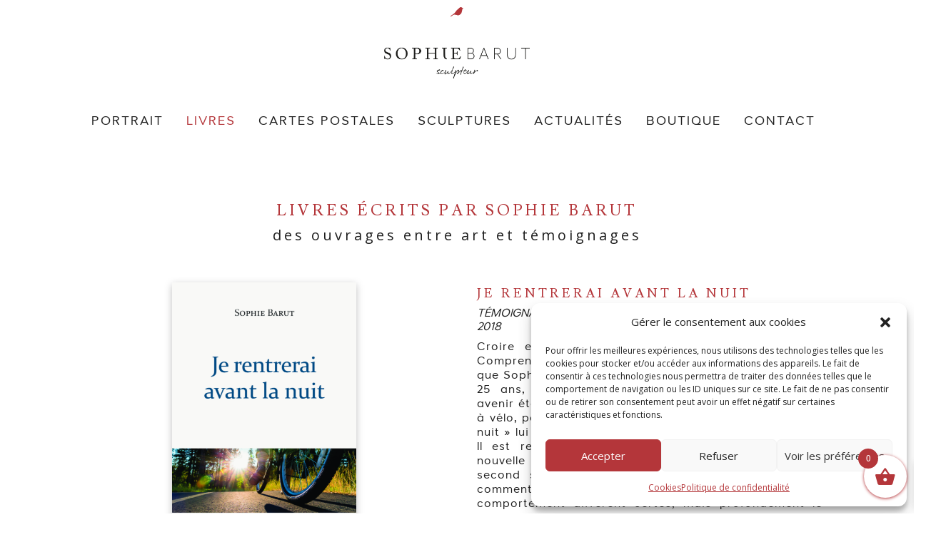

--- FILE ---
content_type: text/css
request_url: https://sophiebarut.fr/wp-content/et-cache/230617/et-core-unified-tb-230606-tb-230642-230617.min.css?ver=1764947660
body_size: 3059
content:
body,.et_pb_column_1_2 .et_quote_content blockquote cite,.et_pb_column_1_2 .et_link_content a.et_link_main_url,.et_pb_column_1_3 .et_quote_content blockquote cite,.et_pb_column_3_8 .et_quote_content blockquote cite,.et_pb_column_1_4 .et_quote_content blockquote cite,.et_pb_blog_grid .et_quote_content blockquote cite,.et_pb_column_1_3 .et_link_content a.et_link_main_url,.et_pb_column_3_8 .et_link_content a.et_link_main_url,.et_pb_column_1_4 .et_link_content a.et_link_main_url,.et_pb_blog_grid .et_link_content a.et_link_main_url,body .et_pb_bg_layout_light .et_pb_post p,body .et_pb_bg_layout_dark .et_pb_post p{font-size:14px}.et_pb_slide_content,.et_pb_best_value{font-size:15px}@media only screen and (min-width:1350px){.et_pb_row{padding:27px 0}.et_pb_section{padding:54px 0}.single.et_pb_pagebuilder_layout.et_full_width_page .et_post_meta_wrapper{padding-top:81px}.et_pb_fullwidth_section{padding:0}}@font-face{font-family:"Larke";font-display:swap;src:url("https://sophiebarut.fr/wp-content/uploads/et-fonts/Larke-Neue-Regular.ttf") format("truetype")}.et_pb_section_0_tb_header.et_pb_section,.et_pb_section_1_tb_header.et_pb_section,.et_pb_section_2_tb_header.et_pb_section{padding-top:0px;padding-bottom:0px}.et_pb_row_0_tb_header.et_pb_row{padding-top:10px!important;padding-bottom:10px!important;padding-top:10px;padding-bottom:10px}.et_pb_row_0_tb_header{align-items:center}.et_pb_image_0_tb_header .et_pb_image_wrap img{height:100px;width:auto}.et_pb_image_0_tb_header{text-align:center}.et_pb_row_1_tb_header.et_pb_row,.et_pb_row_2_tb_header.et_pb_row{padding-top:20px!important;padding-bottom:20px!important;padding-top:20px;padding-bottom:20px}.et_pb_row_1_tb_header,body #page-container .et-db #et-boc .et-l .et_pb_row_1_tb_header.et_pb_row,body.et_pb_pagebuilder_layout.single #page-container #et-boc .et-l .et_pb_row_1_tb_header.et_pb_row,body.et_pb_pagebuilder_layout.single.et_full_width_page #page-container #et-boc .et-l .et_pb_row_1_tb_header.et_pb_row{width:100%;max-width:100%}.et_pb_menu_0_tb_header.et_pb_menu ul li a{font-family:'Larke',Helvetica,Arial,Lucida,sans-serif;font-size:18px;color:#1F1F1F!important;letter-spacing:2px}.et_pb_menu_0_tb_header.et_pb_menu,.et_pb_menu_1_tb_header.et_pb_menu{background-color:#ffffff}.et_pb_menu_0_tb_header{padding-bottom:0px;padding-left:0px;margin-top:15px!important;margin-right:0px!important;margin-left:0px!important}.et_pb_menu_0_tb_header.et_pb_menu ul li.current-menu-item a{color:#B4363A!important}.et_pb_menu_0_tb_header.et_pb_menu .nav li ul,.et_pb_menu_0_tb_header.et_pb_menu .et_mobile_menu,.et_pb_menu_0_tb_header.et_pb_menu .et_mobile_menu ul,.et_pb_menu_1_tb_header.et_pb_menu .et_mobile_menu,.et_pb_menu_1_tb_header.et_pb_menu .et_mobile_menu ul{background-color:#ffffff!important}.et_pb_menu_0_tb_header .et_pb_menu_inner_container>.et_pb_menu__logo-wrap,.et_pb_menu_0_tb_header .et_pb_menu__logo-slot,.et_pb_menu_1_tb_header .et_pb_menu_inner_container>.et_pb_menu__logo-wrap,.et_pb_menu_1_tb_header .et_pb_menu__logo-slot{width:auto;max-width:100%}.et_pb_menu_0_tb_header .et_pb_menu_inner_container>.et_pb_menu__logo-wrap .et_pb_menu__logo img,.et_pb_menu_0_tb_header .et_pb_menu__logo-slot .et_pb_menu__logo-wrap img{height:auto;max-height:none}.et_pb_menu_0_tb_header .mobile_nav .mobile_menu_bar:before,.et_pb_menu_0_tb_header .et_pb_menu__icon.et_pb_menu__cart-button,.et_pb_menu_1_tb_header .et_pb_menu__icon.et_pb_menu__cart-button{color:#B4363A}.et_pb_menu_0_tb_header .et_pb_menu__icon.et_pb_menu__search-button,.et_pb_menu_0_tb_header .et_pb_menu__icon.et_pb_menu__close-search-button{color:#7EBEC5}.et_pb_menu_1_tb_header.et_pb_menu ul li a{font-family:'Larke',Helvetica,Arial,Lucida,sans-serif;font-weight:600;letter-spacing:1px}.et_pb_menu_1_tb_header.et_pb_menu ul li.current-menu-item a{color:#b4363a!important}.et_pb_menu_1_tb_header.et_pb_menu .nav li ul{background-color:#ffffff!important;border-color:#FFFFFF}.et_pb_menu_1_tb_header.et_pb_menu .et_mobile_menu{border-color:#FFFFFF}.et_pb_menu_1_tb_header.et_pb_menu .nav li ul.sub-menu a,.et_pb_menu_1_tb_header.et_pb_menu .et_mobile_menu a{color:#1F1F1F!important}.et_pb_menu_1_tb_header .et_pb_menu__logo-wrap .et_pb_menu__logo img{width:auto}.et_pb_menu_1_tb_header .et_pb_menu_inner_container>.et_pb_menu__logo-wrap .et_pb_menu__logo img,.et_pb_menu_1_tb_header .et_pb_menu__logo-slot .et_pb_menu__logo-wrap img{height:80px;max-height:none}.et_pb_menu_1_tb_header .mobile_nav .mobile_menu_bar:before{color:#b4363a}.et_pb_menu_1_tb_header .et_pb_menu__icon.et_pb_menu__search-button,.et_pb_menu_1_tb_header .et_pb_menu__icon.et_pb_menu__close-search-button{color:#b18012}@media only screen and (min-width:981px){.et_pb_section_2_tb_header{display:none!important}}@media only screen and (max-width:980px){.et_pb_image_0_tb_header .et_pb_image_wrap img{width:auto}.et_pb_row_1_tb_header.et_pb_row,.et_pb_row_2_tb_header.et_pb_row{padding-top:10px!important;padding-bottom:10px!important;padding-top:10px!important;padding-bottom:10px!important}.et_pb_menu_0_tb_header .et_pb_menu_inner_container>.et_pb_menu__logo-wrap .et_pb_menu__logo img,.et_pb_menu_0_tb_header .et_pb_menu__logo-slot .et_pb_menu__logo-wrap img,.et_pb_menu_1_tb_header .et_pb_menu_inner_container>.et_pb_menu__logo-wrap .et_pb_menu__logo img,.et_pb_menu_1_tb_header .et_pb_menu__logo-slot .et_pb_menu__logo-wrap img{height:70px}}@media only screen and (min-width:768px) and (max-width:980px){.et_pb_section_0_tb_header,.et_pb_section_1_tb_header{display:none!important}}@media only screen and (max-width:767px){.et_pb_section_0_tb_header,.et_pb_section_1_tb_header{display:none!important}.et_pb_image_0_tb_header .et_pb_image_wrap img{width:auto}.et_pb_menu_0_tb_header .et_pb_menu_inner_container>.et_pb_menu__logo-wrap .et_pb_menu__logo img,.et_pb_menu_0_tb_header .et_pb_menu__logo-slot .et_pb_menu__logo-wrap img{height:50px}.et_pb_menu_1_tb_header .et_pb_menu_inner_container>.et_pb_menu__logo-wrap,.et_pb_menu_1_tb_header .et_pb_menu__logo-slot{width:100%}.et_pb_menu_1_tb_header .et_pb_menu_inner_container>.et_pb_menu__logo-wrap .et_pb_menu__logo img,.et_pb_menu_1_tb_header .et_pb_menu__logo-slot .et_pb_menu__logo-wrap img{height:65px}}@font-face{font-family:"Larke";font-display:swap;src:url("https://sophiebarut.fr/wp-content/uploads/et-fonts/Larke-Neue-Regular.ttf") format("truetype")}.et_pb_section_0_tb_footer.et_pb_section{background-color:#B4363A!important}.et_pb_text_0_tb_footer.et_pb_text,.et_pb_text_1_tb_footer.et_pb_text,.et_pb_text_2_tb_footer.et_pb_text,.et_pb_text_3_tb_footer.et_pb_text,.et_pb_text_4_tb_footer.et_pb_text,.et_pb_text_5_tb_footer.et_pb_text,.et_pb_text_6_tb_footer.et_pb_text{color:#FFFFFF!important}.et_pb_text_0_tb_footer,.et_pb_text_2_tb_footer,.et_pb_text_4_tb_footer,.et_pb_text_6_tb_footer{font-family:'Larke',Helvetica,Arial,Lucida,sans-serif;font-weight:700;font-size:18px}.et_pb_text_1_tb_footer,.et_pb_text_3_tb_footer,.et_pb_text_5_tb_footer{font-family:'Larke',Helvetica,Arial,Lucida,sans-serif;font-weight:300;margin-top:-20px!important}.et_pb_text_7_tb_footer{margin-top:-28px!important}.et_pb_text_8_tb_footer{margin-top:-15px!important}.et_pb_row_1_tb_footer,body #page-container .et-db #et-boc .et-l .et_pb_row_1_tb_footer.et_pb_row,body.et_pb_pagebuilder_layout.single #page-container #et-boc .et-l .et_pb_row_1_tb_footer.et_pb_row,body.et_pb_pagebuilder_layout.single.et_full_width_page #page-container #et-boc .et-l .et_pb_row_1_tb_footer.et_pb_row{width:100%;max-width:65%}.et_pb_text_9_tb_footer.et_pb_text,.et_pb_text_10_tb_footer.et_pb_text,.et_pb_text_11_tb_footer.et_pb_text,.et_pb_text_12_tb_footer.et_pb_text,.et_pb_text_13_tb_footer.et_pb_text{color:#da9b9d!important}.et_pb_text_9_tb_footer,.et_pb_text_10_tb_footer,.et_pb_text_12_tb_footer,.et_pb_text_13_tb_footer{font-family:'Larke',Helvetica,Arial,Lucida,sans-serif;font-weight:800;font-size:18px}.et_pb_text_11_tb_footer{font-family:'Larke',Helvetica,Arial,Lucida,sans-serif;font-weight:800;font-size:18px;padding-right:0px!important;padding-left:0px!important;margin-right:-25px!important;margin-left:-25px!important}@media only screen and (min-width:981px){.et_pb_row_0_tb_footer,body #page-container .et-db #et-boc .et-l .et_pb_row_0_tb_footer.et_pb_row,body.et_pb_pagebuilder_layout.single #page-container #et-boc .et-l .et_pb_row_0_tb_footer.et_pb_row,body.et_pb_pagebuilder_layout.single.et_full_width_page #page-container #et-boc .et-l .et_pb_row_0_tb_footer.et_pb_row{max-width:55%}.et_pb_text_7_tb_footer{display:none!important}}@media only screen and (max-width:980px){.et_pb_row_0_tb_footer,body #page-container .et-db #et-boc .et-l .et_pb_row_0_tb_footer.et_pb_row,body.et_pb_pagebuilder_layout.single #page-container #et-boc .et-l .et_pb_row_0_tb_footer.et_pb_row,body.et_pb_pagebuilder_layout.single.et_full_width_page #page-container #et-boc .et-l .et_pb_row_0_tb_footer.et_pb_row{max-width:55%}.et_pb_text_9_tb_footer,.et_pb_text_10_tb_footer,.et_pb_text_11_tb_footer,.et_pb_text_12_tb_footer,.et_pb_text_13_tb_footer{font-size:18px}}@media only screen and (min-width:768px) and (max-width:980px){.et_pb_text_7_tb_footer{display:none!important}}@media only screen and (max-width:767px){.et_pb_row_0_tb_footer,body #page-container .et-db #et-boc .et-l .et_pb_row_0_tb_footer.et_pb_row,body.et_pb_pagebuilder_layout.single #page-container #et-boc .et-l .et_pb_row_0_tb_footer.et_pb_row,body.et_pb_pagebuilder_layout.single.et_full_width_page #page-container #et-boc .et-l .et_pb_row_0_tb_footer.et_pb_row{max-width:65%}.et_pb_text_8_tb_footer{display:none!important}.et_pb_text_9_tb_footer,.et_pb_text_10_tb_footer,.et_pb_text_12_tb_footer,.et_pb_text_13_tb_footer{font-size:14px;margin-top:-60px!important}.et_pb_text_11_tb_footer{font-size:14px;margin-top:-60px!important;margin-left:0px!important}}@font-face{font-family:"Larke";font-display:swap;src:url("https://sophiebarut.fr/wp-content/uploads/et-fonts/Larke-Neue-Regular.ttf") format("truetype")}.et_pb_text_0 h1{font-family:'Lusitana',Georgia,"Times New Roman",serif;text-transform:uppercase;font-size:22px;color:#B4363A!important;letter-spacing:4px;line-height:1.3em}.et_pb_text_0 h3{font-family:'AdobeCaslonPro',sans-serif;font-size:25px;color:#B4363A!important;letter-spacing:4px}.et_pb_text_1{line-height:1.8em;line-height:1.8em;margin-top:-30px!important}.et_pb_text_1 h3{font-size:20px;color:#1F1F1F!important;letter-spacing:4px;line-height:1.2em}.et_pb_image_0{margin-top:-20px!important;width:60%;text-align:left;margin-left:0}.et_pb_text_2 h3,.et_pb_wc_title_0 h1,.et_pb_wc_title_0 h2,.et_pb_wc_title_0 h3,.et_pb_wc_title_0 h4,.et_pb_wc_title_0 h5,.et_pb_wc_title_0 h6,.et_pb_wc_title_1 h1,.et_pb_wc_title_1 h2,.et_pb_wc_title_1 h3,.et_pb_wc_title_1 h4,.et_pb_wc_title_1 h5,.et_pb_wc_title_1 h6{font-family:'Lusitana',Georgia,"Times New Roman",serif;font-size:18px;color:#B4363A!important;letter-spacing:4px}.et_pb_text_2{padding-right:0px!important;padding-left:0px!important;margin-left:0px!important}.et_pb_text_3.et_pb_text,.et_pb_text_4.et_pb_text,.et_pb_text_5.et_pb_text,.et_pb_text_6.et_pb_text,.et_pb_text_8.et_pb_text,.et_pb_wc_add_to_cart_0 input,.et_pb_wc_add_to_cart_0 select,.et_pb_wc_add_to_cart_0 .quantity input.qty,.et_pb_wc_add_to_cart_0 .input::placeholder,.et_pb_wc_add_to_cart_1 input,.et_pb_wc_add_to_cart_1 select,.et_pb_wc_add_to_cart_1 .quantity input.qty,.et_pb_wc_add_to_cart_1 .input::placeholder{color:#1F1F1F!important}.et_pb_text_3{line-height:1.2em;font-family:'Larke',Helvetica,Arial,Lucida,sans-serif;font-style:italic;font-size:16px;line-height:1.2em;margin-top:-28px!important}.et_pb_text_4{line-height:1.3em;font-family:'Larke',Helvetica,Arial,Lucida,sans-serif;font-size:16px;letter-spacing:1px;line-height:1.3em;margin-top:-20px!important}.et_pb_button_0_wrapper .et_pb_button_0,.et_pb_button_0_wrapper .et_pb_button_0:hover{padding-top:4px!important;padding-right:30px!important;padding-bottom:1px!important;padding-left:30px!important}body #page-container .et_pb_section .et_pb_button_0{color:#FFFFFF!important;border-width:0px!important;border-radius:0px;font-size:18px;font-family:'Larke',Helvetica,Arial,Lucida,sans-serif!important;font-weight:600!important;background-color:#B4363A}body #page-container .et_pb_section .et_pb_button_0:after{font-size:1.6em}body.et_button_custom_icon #page-container .et_pb_button_0:after{font-size:18px}.et_pb_button_0,.et_pb_button_0:after{transition:all 300ms ease 0ms}.et_pb_row_2.et_pb_row{padding-top:0px!important;padding-right:35px!important;padding-left:35px!important;margin-bottom:0px!important;padding-top:0px;padding-right:35px;padding-left:35px}.et_pb_row_2,body #page-container .et-db #et-boc .et-l .et_pb_row_2.et_pb_row,body.et_pb_pagebuilder_layout.single #page-container #et-boc .et-l .et_pb_row_2.et_pb_row,body.et_pb_pagebuilder_layout.single.et_full_width_page #page-container #et-boc .et-l .et_pb_row_2.et_pb_row,.et_pb_row_3,body #page-container .et-db #et-boc .et-l .et_pb_row_3.et_pb_row,body.et_pb_pagebuilder_layout.single #page-container #et-boc .et-l .et_pb_row_3.et_pb_row,body.et_pb_pagebuilder_layout.single.et_full_width_page #page-container #et-boc .et-l .et_pb_row_3.et_pb_row{width:100%}.et_pb_image_1{margin-top:0px!important;width:60%;text-align:left;margin-left:0}.et_pb_text_5,.et_pb_text_7{line-height:1.2em;font-family:'Larke',Helvetica,Arial,Lucida,sans-serif;font-style:italic;font-size:16px;line-height:1.2em;margin-top:-20px!important}.et_pb_text_6,.et_pb_text_8{line-height:1.2em;font-family:'Larke',Helvetica,Arial,Lucida,sans-serif;font-size:16px;line-height:1.2em;margin-top:-20px!important}.et_pb_toggle_0.et_pb_toggle h5,.et_pb_toggle_0.et_pb_toggle h1.et_pb_toggle_title,.et_pb_toggle_0.et_pb_toggle h2.et_pb_toggle_title,.et_pb_toggle_0.et_pb_toggle h3.et_pb_toggle_title,.et_pb_toggle_0.et_pb_toggle h4.et_pb_toggle_title,.et_pb_toggle_0.et_pb_toggle h6.et_pb_toggle_title{font-family:'Larke',Helvetica,Arial,Lucida,sans-serif;font-size:14px;color:#B4363A!important;letter-spacing:0.5px;text-align:right}.et_pb_toggle_0.et_pb_toggle{font-family:'Larke',Helvetica,Arial,Lucida,sans-serif;font-size:16px;color:#1F1F1F!important;padding-left:0px!important;margin-top:-35px!important}.et_pb_module.et_pb_toggle_0.et_pb_toggle{border-width:0px}.et_pb_toggle_0.et_pb_toggle.et_pb_toggle_open,.et_pb_toggle_0.et_pb_toggle.et_pb_toggle_close{background-color:#FFFFFF}.et_pb_toggle_0.et_pb_toggle.et_pb_toggle_open h5.et_pb_toggle_title,.et_pb_toggle_0.et_pb_toggle.et_pb_toggle_open h1.et_pb_toggle_title,.et_pb_toggle_0.et_pb_toggle.et_pb_toggle_open h2.et_pb_toggle_title,.et_pb_toggle_0.et_pb_toggle.et_pb_toggle_open h3.et_pb_toggle_title,.et_pb_toggle_0.et_pb_toggle.et_pb_toggle_open h4.et_pb_toggle_title,.et_pb_toggle_0.et_pb_toggle.et_pb_toggle_open h6.et_pb_toggle_title{color:#B4363A!important}.et_pb_toggle_0.et_pb_toggle_open .et_pb_toggle_title:before{font-size:14px;right:1px;color:#B4363A;font-family:ETmodules!important;font-weight:400!important;content:"\21"!important}.et_pb_toggle_0.et_pb_toggle_close .et_pb_toggle_title:before{font-size:14px;right:1px;color:#B4363A;font-family:ETmodules!important;font-weight:400!important;content:"\22"!important}.et_pb_wc_price_0 .price,.et_pb_wc_price_1 .price{font-family:'Larke',Helvetica,Arial,Lucida,sans-serif;font-weight:200;font-style:italic;font-size:20px!important;color:#1F1F1F!important}.et_pb_wc_add_to_cart_0 label,.et_pb_wc_add_to_cart_1 label{font-family:'MrEaves',sans-serif}.et_pb_wc_add_to_cart_0 input,.et_pb_wc_add_to_cart_0 .quantity input.qty,.et_pb_wc_add_to_cart_1 input,.et_pb_wc_add_to_cart_1 .quantity input.qty{font-size:13px!important;border-width:1px!important;border-color:#afafaf!important;background-color:#FFFFFF!important}.et_pb_wc_add_to_cart_0{margin-left:0px!important;position:relative;top:0px;bottom:auto;left:180px;right:auto}body #page-container .et_pb_section .et_pb_wc_add_to_cart_0 .button,body #page-container .et_pb_section .et_pb_wc_add_to_cart_1 .button{color:#FFFFFF!important;border-width:0px!important;border-radius:0px;font-family:'Larke',Helvetica,Arial,Lucida,sans-serif!important;font-weight:600!important;background-color:#B4363A!important;padding-top:3px!important;padding-right:30px!important;padding-bottom:0px!important;padding-left:30px!important;margin-top:5px!important;margin-bottom:0px!important}.et_pb_wc_add_to_cart_0 .input::-webkit-input-placeholder{color:#1F1F1F!important}.et_pb_wc_add_to_cart_0 .input::-moz-placeholder{color:#1F1F1F!important}.et_pb_wc_add_to_cart_0 .input::-ms-input-placeholder{color:#1F1F1F!important}.et_pb_wc_add_to_cart_1 .input::-webkit-input-placeholder{color:#1F1F1F!important}.et_pb_wc_add_to_cart_1 .input::-moz-placeholder{color:#1F1F1F!important}.et_pb_wc_add_to_cart_1 .input::-ms-input-placeholder{color:#1F1F1F!important}.et_pb_wc_images_0{margin-right:75px!important;margin-bottom:0px!important;margin-left:75px!important}.et_pb_wc_images_0 ul.products li.product span.onsale,.et_pb_wc_images_1 ul.products li.product span.onsale{padding-top:6px!important;padding-right:18px!important;padding-bottom:6px!important;padding-left:18px!important;margin-top:0px!important;margin-right:0px!important;margin-bottom:0px!important;margin-left:0px!important}.et_pb_row_3.et_pb_row{padding-top:0px!important;padding-right:35px!important;padding-bottom:0px!important;padding-left:35px!important;padding-top:0px;padding-right:35px;padding-bottom:0px;padding-left:35px}.et_pb_wc_images_1{min-height:500px;margin-top:0px!important;margin-right:72px!important;margin-bottom:-250px!important;margin-left:72px!important}.et_pb_wc_images_1 div.images ol.flex-control-thumbs.flex-control-nav li,.et_pb_wc_images_1 .flex-viewport,.et_pb_wc_images_1 .woocommerce-product-gallery--without-images .woocommerce-product-gallery__wrapper,.et_pb_wc_images_1 .woocommerce-product-gallery>div:not(.flex-viewport) .woocommerce-product-gallery__image,.et_pb_wc_images_1 .woocommerce-product-gallery>.woocommerce-product-gallery__wrapper .woocommerce-product-gallery__image{box-shadow:5px -1px 22px -7px rgba(0,0,0,0.3)!important}.et_pb_text_7.et_pb_text{color:#6b6b6b!important}.et_pb_row .et_pb_column div.et_pb_wc_price_1{margin-right:65px!important;margin-left:0px!important}.et_pb_wc_price_1{padding-left:0px!important}.et_pb_wc_add_to_cart_1{margin-left:-70px!important;position:relative;top:0px;bottom:auto;left:180px;right:auto}.et_pb_section_1.et_pb_section{background-color:#B4363A!important}.et_pb_text_9.et_pb_text{color:#FFFFFF!important}.et_pb_text_9{line-height:1.2em;font-family:'Larke',Helvetica,Arial,Lucida,sans-serif;font-weight:700;font-size:25px;letter-spacing:1px;line-height:1.2em;margin-left:0px!important}.et_pb_image_2,.et_pb_image_3{width:80%;text-align:left;margin-left:0}.et_pb_text_10 h3,.et_pb_text_12 h3{font-family:'Lusitana',Georgia,"Times New Roman",serif;font-size:25px;color:#B4363A!important;letter-spacing:4px}.et_pb_text_10{margin-left:0px!important}.et_pb_text_11.et_pb_text,.et_pb_text_13.et_pb_text{color:#999999!important}.et_pb_text_11,.et_pb_text_13{font-family:'Lusitana',Georgia,"Times New Roman",serif;font-size:16px;margin-top:-30px!important}.et_pb_image_3 .et_pb_image_wrap{box-shadow:0px 2px 8px -4px rgba(0,0,0,0.3)}.et_pb_text_12{font-family:'Lusitana',Georgia,"Times New Roman",serif;margin-left:0px!important}.et_pb_image_0.et_pb_module,.et_pb_image_1.et_pb_module,.et_pb_image_2.et_pb_module,.et_pb_image_3.et_pb_module{margin-left:auto!important;margin-right:auto!important}@media only screen and (min-width:981px){.et_pb_image_1{display:none!important}}@media only screen and (max-width:980px){.et_pb_text_0,.et_pb_text_1,.et_pb_text_2,.et_pb_text_10,.et_pb_text_12{margin-left:-60px!important}.et_pb_image_0 .et_pb_image_wrap img,.et_pb_image_1 .et_pb_image_wrap img,.et_pb_image_2 .et_pb_image_wrap img,.et_pb_image_3 .et_pb_image_wrap img{width:auto}.et_pb_text_3,.et_pb_text_4,.et_pb_text_5,.et_pb_text_6,.et_pb_text_7,.et_pb_text_8,.et_pb_text_9{font-size:25px;margin-left:-60px!important}body #page-container .et_pb_section .et_pb_button_0:after,body #page-container .et_pb_section .et_pb_wc_add_to_cart_0 .button:after,body #page-container .et_pb_section .et_pb_wc_add_to_cart_1 .button:after{display:inline-block;opacity:0}body #page-container .et_pb_section .et_pb_button_0:hover:after,body #page-container .et_pb_section .et_pb_wc_add_to_cart_0 .button:hover:after,body #page-container .et_pb_section .et_pb_wc_add_to_cart_1 .button:hover:after{opacity:1}.et_pb_row_2.et_pb_row{margin-bottom:-100px!important}.et_pb_image_1{margin-top:0px!important}.et_pb_wc_add_to_cart_0{left:315px;right:auto;transform:translateX(0px) translateY(0px)}.et_pb_wc_images_0{margin-bottom:-300px!important}.et_pb_wc_images_1{margin-top:0px!important;margin-right:42px!important;margin-bottom:-250px!important;margin-left:42px!important}.et_pb_wc_add_to_cart_1{margin-left:-70px!important;left:315px;right:auto;transform:translateX(0px) translateY(0px)}}@media only screen and (min-width:768px) and (max-width:980px){.et_pb_image_1{display:none!important}}@media only screen and (max-width:767px){.et_pb_text_0,.et_pb_text_1,.et_pb_text_2,.et_pb_text_10,.et_pb_text_12{margin-left:0px!important}.et_pb_image_0 .et_pb_image_wrap img,.et_pb_image_1 .et_pb_image_wrap img,.et_pb_image_2 .et_pb_image_wrap img,.et_pb_image_3 .et_pb_image_wrap img{width:auto}.et_pb_text_3,.et_pb_text_5,.et_pb_text_6,.et_pb_text_7,.et_pb_text_8,.et_pb_text_9{font-size:18px;margin-left:0px!important}.et_pb_text_4{font-size:16px;margin-left:0px!important}body #page-container .et_pb_section .et_pb_button_0:after{display:inline-block;opacity:0}body #page-container .et_pb_section .et_pb_button_0:hover:after,body #page-container .et_pb_section .et_pb_wc_add_to_cart_0 .button:hover:after,body #page-container .et_pb_section .et_pb_wc_add_to_cart_1 .button:hover:after{opacity:1}.et_pb_row_2.et_pb_row{margin-right:0px!important;margin-bottom:-100px!important;margin-left:0px!important}.et_pb_image_1{margin-top:20px!important;margin-bottom:70px!important}.et_pb_wc_title_0{margin-top:-85px!important}body #page-container .et_pb_section .et_pb_wc_add_to_cart_0 .button,body #page-container .et_pb_section .et_pb_wc_add_to_cart_1 .button{font-size:18px!important;margin-top:8px!important;margin-bottom:0px!important}body #page-container .et_pb_section .et_pb_wc_add_to_cart_0 .button:after,body #page-container .et_pb_section .et_pb_wc_add_to_cart_1 .button:after{display:inline-block;opacity:0;font-size:1.6em}body.et_button_custom_icon #page-container .et_pb_wc_add_to_cart_0 .button:after,body.et_button_custom_icon #page-container .et_pb_wc_add_to_cart_1 .button:after{font-size:18px}.et_pb_wc_add_to_cart_0{left:0px;right:auto;transform:translateX(0px) translateY(0px)}.et_pb_wc_images_0{margin-bottom:-580px!important;display:none!important}.et_pb_wc_images_1{margin-top:30px!important}.et_pb_wc_add_to_cart_1{margin-left:0px!important;left:0px;right:auto;transform:translateX(0px) translateY(0px)}}

--- FILE ---
content_type: text/css
request_url: https://sophiebarut.fr/wp-content/et-cache/230617/et-core-unified-230617.min.css?ver=1764947659
body_size: 265
content:
.et_overlay::before{color:#B4363A!important}.woocommerce .woocommerce-error,.woocommerce .woocommerce-info,.woocommerce .woocommerce-message{background:#B4363A!important}span.xoo-wscb-count,.xoo-wscb-icon,.xoo-wsc-icon-bag2{color: #B4363A!important}.menu-item-230633,.menu-item-230632,.menu-item-230631,.menu-item-230630,.menu-item-230629,.menu-item-230634,.menu-item-230628{margin-right:10px!important}.woocommerce-info,.added_to_cart.wc-forward{display:none}.xoo-wsch-text,.xoo-wsc-pname,.xoo-wsc-qty-price,.xoo-wsc-smr-del,.xoo-wsc-ft-amt-subtotal,.xoo-wsc-ft-btn-continue,.xoo-wsc-ft-btn-checkout{font-family:Larke}.et_mobile_menu{border-top:0px}.woocommerce-terms-and-conditions-checkbox-text{color:white}.added_to_cart.wc-forward{display:none!important}.reset_variations{color:#B4363A!important}bdi{color:#B4363A!important}.lienrouge{color: #B4363A}